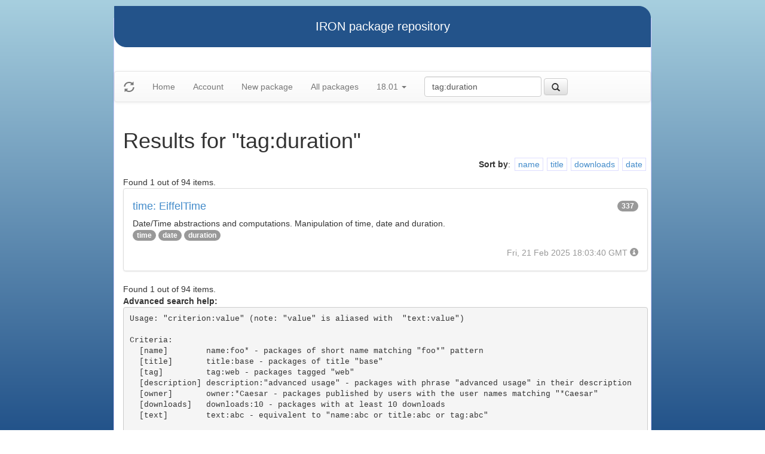

--- FILE ---
content_type: text/html
request_url: https://iron.eiffel.com/repository/18.01/package/?query=tag%3Aduration
body_size: 2089
content:
<html xmlns="http://www.w3.org/1999/xhtml">
<head><title>Results for &quot;tag:duration&quot;</title>
<link rel="stylesheet" href="https://iron.eiffel.com/repository/html/style.css" type="text/css"/>
<link rel="stylesheet" href="https://iron.eiffel.com/repository/html/bootstrap/css/bootstrap.min.css" type="text/css"/>
<link rel="stylesheet" href="https://iron.eiffel.com/repository/html/bootstrap/css/bootstrap-theme.min.css" type="text/css"/>
<script src="//ajax.googleapis.com/ajax/libs/jquery/1.10.2/jquery.min.js"></script>
<script type="text/javascript" src="https://iron.eiffel.com/repository/html/bootstrap/js/bootstrap.min.js"></script>
<script type="text/javascript" src="https://iron.eiffel.com/repository/html/iron.js"></script>
<link rel="stylesheet" href="https://iron.eiffel.com/repository/html/style.css" type="text/css"/>
<script type="text/javascript" src="https://iron.eiffel.com/repository/html/iron.js"></script>

</head>
<body>
<div id="page">
  <div id="header">IRON package repository
  </div>
  <nav class="navbar navbar-default" role="navigation">
		<!-- Brand and toggle get grouped for better mobile display -->
	  <div class="navbar-header">
		<a class="navbar-brand" href="#"><span class="glyphicon glyphicon-refresh"/></a>
	  </div>
		<ul class="nav navbar-nav">
		  
				
				
				<li >
					<a href="/repository">Home</a>
				</li>
				
				
				
				
				<li >
					<a href="/repository/user">Account</a>
				</li>
				
				
				
				
				<li >
					<a href="/repository/18.01/package/create/">New package</a>
				</li>
				
				
				
				
				<li >
					<a href="/repository/18.01/package/">All packages</a>
				</li>
				
				
				
		  
		  
		  
			  <li class="dropdown">
				<a href="#" class="dropdown-toggle" data-toggle="dropdown">
					18.01
					
					<b class="caret"></b>
				</a>
				<ul class="dropdown-menu">
				  
					<li role="presentation"><a role="menuitem" tabindex="-1" href="/repository/25.02/package/?query=tag%3Aduration">25.02</a></li>
				  
					<li role="presentation"><a role="menuitem" tabindex="-1" href="/repository/24.05/package/?query=tag%3Aduration">24.05</a></li>
				  
					<li role="presentation"><a role="menuitem" tabindex="-1" href="/repository/23.09/package/?query=tag%3Aduration">23.09</a></li>
				  
					<li role="presentation"><a role="menuitem" tabindex="-1" href="/repository/22.12/package/?query=tag%3Aduration">22.12</a></li>
				  
					<li role="presentation"><a role="menuitem" tabindex="-1" href="/repository/22.05/package/?query=tag%3Aduration">22.05</a></li>
				  
					<li role="presentation"><a role="menuitem" tabindex="-1" href="/repository/21.11/package/?query=tag%3Aduration">21.11</a></li>
				  
					<li role="presentation"><a role="menuitem" tabindex="-1" href="/repository/20.11/package/?query=tag%3Aduration">20.11</a></li>
				  
					<li role="presentation"><a role="menuitem" tabindex="-1" href="/repository/20.05/package/?query=tag%3Aduration">20.05</a></li>
				  
					<li role="presentation"><a role="menuitem" tabindex="-1" href="/repository/19.12/package/?query=tag%3Aduration">19.12</a></li>
				  
					<li role="presentation"><a role="menuitem" tabindex="-1" href="/repository/19.05/package/?query=tag%3Aduration">19.05</a></li>
				  
					<li role="presentation"><a role="menuitem" tabindex="-1" href="/repository/19.01/package/?query=tag%3Aduration">19.01</a></li>
				  
					<li role="presentation"><a role="menuitem" tabindex="-1" href="/repository/18.11/package/?query=tag%3Aduration">18.11</a></li>
				  
					<li role="presentation"><a role="menuitem" tabindex="-1" href="/repository/18.07/package/?query=tag%3Aduration">18.07</a></li>
				  
					<li role="presentation"><a role="menuitem" tabindex="-1" href="/repository/18.01/package/?query=tag%3Aduration">18.01</a></li>
				  
					<li role="presentation"><a role="menuitem" tabindex="-1" href="/repository/17.05/package/?query=tag%3Aduration">17.05</a></li>
				  
					<li role="presentation"><a role="menuitem" tabindex="-1" href="/repository/17.01/package/?query=tag%3Aduration">17.01</a></li>
				  
					<li role="presentation"><a role="menuitem" tabindex="-1" href="/repository/16.05/package/?query=tag%3Aduration">16.05</a></li>
				  
					<li role="presentation"><a role="menuitem" tabindex="-1" href="/repository/15.12/package/?query=tag%3Aduration">15.12</a></li>
				  
					<li role="presentation"><a role="menuitem" tabindex="-1" href="/repository/15.11/package/?query=tag%3Aduration">15.11</a></li>
				  
					<li role="presentation"><a role="menuitem" tabindex="-1" href="/repository/15.08/package/?query=tag%3Aduration">15.08</a></li>
				  
					<li role="presentation"><a role="menuitem" tabindex="-1" href="/repository/15.01/package/?query=tag%3Aduration">15.01</a></li>
				  
					<li role="presentation"><a role="menuitem" tabindex="-1" href="/repository/14.05/package/?query=tag%3Aduration">14.05</a></li>
				  
					<li role="presentation"><a role="menuitem" tabindex="-1" href="/repository/13.11/package/?query=tag%3Aduration">13.11</a></li>
				  
				</ul>
			  </li>
			
		</ul>
	    
		<ul>
		  <form class="navbar-form navbar-left" role="search" action="https://iron.eiffel.com/repository/18.01/package/">
			  <div class="form-group">
				  
				  <input type="text" class="form-control" placeholder="Search" name="query" 
				  	tooltip="Wildcard are supported" 
					value="tag:duration"></input>
			  </div>
			  <button type="submit" class="btn btn-default" 
				  
	 			    data-toggle="popover" data-html="true" data-placement="left" data-content="Usage: &quot;criterion:value&quot; (note: &quot;value&quot; is aliased with  &quot;text:value&quot;)<br/>
<br/>
Criteria:<br/>
  [name]        name:foo* - packages of short name matching &quot;foo*&quot; pattern<br/>
  [title]       title:base - packages of title &quot;base&quot;<br/>
  [tag]         tag:web - packages tagged &quot;web&quot;<br/>
  [description] description:&quot;advanced usage&quot; - packages with phrase &quot;advanced usage&quot; in their description<br/>
  [owner]       owner:*Caesar - packages published by users with the user names matching &quot;*Caesar&quot;<br/>
  [downloads]   downloads:10 - packages with at least 10 downloads<br/>
  [text]        text:abc - equivalent to &quot;name:abc or title:abc or tag:abc&quot;<br/>
<br/>
Criteria can be combined with &quot;and&quot; (the default), &quot;or&quot; (aliased with prefix &quot;+&quot;), &quot;not&quot; (aliased with prefix &quot;-&quot;).<br/>
Criteria &quot;name&quot;, &quot;title&quot;, &quot;tag&quot; and &quot;description&quot; supports wildcards (*,?).<br/>
" data-trigger="hover"
				  
			  ><span class="glyphicon glyphicon-search"></span>
			  </button>
		  </form>
		</ul>
		
	</nav>
  <div id="main">
  <h1>Results for &quot;tag:duration&quot;</h1>
  
  <ul class="sorters"><strong>Sort by</strong>: <li><a href="?query=tag:duration&sort-by=name" title="Sort by short name" class="iron-tooltip">name</a></li><li><a href="?query=tag:duration&sort-by=title" title="Sort by title (i.e full name)" class="iron-tooltip">title</a></li><li><a href="?query=tag:duration&sort-by=downloads" title="Sort by downloads count" class="iron-tooltip">downloads</a></li><li><a href="?query=tag:duration&sort-by=date" title="Sort by last-modified date" class="iron-tooltip">date</a></li></ul><div>Found 1 out of 94 items.</div><ul class="list-group">
<li class="list-group-item">
<a href="/repository/18.01/package/9685E56A-BACB-4DE0-8BB7-677988A2103A">
<h4>time: EiffelTime
<span class="badge pull-right">337</span>
</h4>
</a>

<p class="list-group-item-text">Date/Time abstractions and computations.
Manipulation of time, date and duration.
</p>


<p>
<span class="badge"><a href="/repository/18.01/package/?query=tag%3Atime">time</a></span> <span class="badge"><a href="/repository/18.01/package/?query=tag%3Adate">date</a></span> <span class="badge"><a href="/repository/18.01/package/?query=tag%3Aduration">duration</a></span> 
</p>

<p class="text-muted text-right">
  <span>Fri, 21 Feb 2025 18:03:40 GMT</span>
  <span class="packagetooltip text-right" data-toggle="popover" data-placement="right" data-content="id=9685E56A-BACB-4DE0-8BB7-677988A2103A"><span class="glyphicon glyphicon-info-sign"></span></span>
</p>
</li>

</ul>
<div>Found 1 out of 94 items.</div><div id="advanced-help"><strong>Advanced search help:</strong><pre>Usage: &quot;criterion:value&quot; (note: &quot;value&quot; is aliased with  &quot;text:value&quot;)

Criteria:
  [name]        name:foo* - packages of short name matching &quot;foo*&quot; pattern
  [title]       title:base - packages of title &quot;base&quot;
  [tag]         tag:web - packages tagged &quot;web&quot;
  [description] description:&quot;advanced usage&quot; - packages with phrase &quot;advanced usage&quot; in their description
  [owner]       owner:*Caesar - packages published by users with the user names matching &quot;*Caesar&quot;
  [downloads]   downloads:10 - packages with at least 10 downloads
  [text]        text:abc - equivalent to &quot;name:abc or title:abc or tag:abc&quot;

Criteria can be combined with &quot;and&quot; (the default), &quot;or&quot; (aliased with prefix &quot;+&quot;), &quot;not&quot; (aliased with prefix &quot;-&quot;).
Criteria &quot;name&quot;, &quot;title&quot;, &quot;tag&quot; and &quot;description&quot; supports wildcards (*,?).
</pre></div>
  </div>
  <div id="footer">-- IRON package repository (<a href="/access/api/">API</a> | <a href="/repository/doc/">Documentation</a>) -- <br/>version 0.1.0009</div>
</div>
</body>
</html>
